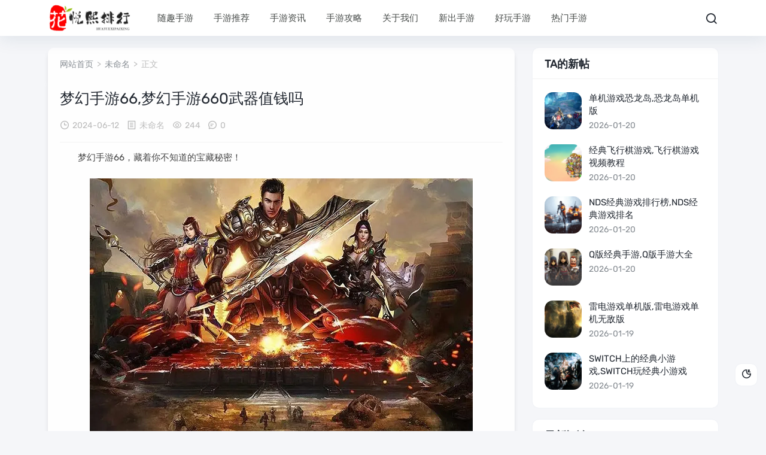

--- FILE ---
content_type: text/html; charset=utf-8
request_url: http://www.cappugame.com/youxigonglue/28789.html
body_size: 5282
content:
<!DOCTYPE html>
<html lang="zh-CN">
<head>
<meta charset="UTF-8">
<meta name="viewport" content="width=device-width,minimum-scale=1,maximum-scale=1,initial-scale=1,maximum-scale=1">
<title>梦幻手游66,梦幻手游660武器值钱吗 - 随趣科技</title>
<meta name="keywords" content="梦幻手游66" />
<meta name="description" content="梦幻手游66，藏着你不知道的宝藏秘密！作为一名手游发烧友，今天我要为大家揭开梦幻手游66的神秘面纱，带你探寻这款经典手游的背后故事。梦幻手游66，这个名字早已深入人心，但你是否想过，它究竟有何魅力，能在众多手游中脱颖而...,随趣科技" />
<link rel="prev" title="阴阳师手游,阴阳师手游助手官网" href="http://www.cappugame.com/news/30821.html"/>
<link rel="next" title="无双战姬手游,战姬无双首次十连" href="http://www.cappugame.com/news/30823.html"/>
<link rel="canonical" href="http://www.cappugame.com/news/30822.html"/>
<meta name="applicable-device" content="pc,mobile">
<meta name="generator" content="Z-BlogPHP 1.7.4 Themes: Yeelz.Com">
<link rel="stylesheet" href="http://www.cappugame.com/zb_users/theme/Jz52_tgre/style/style.css?v1.0.8">
<link rel="stylesheet" href="http://www.cappugame.com/zb_users/theme/Jz52_tgre/xtiper/xtiper.css">
<script src="http://www.cappugame.com/zb_users/theme/Jz52_tgre/xtiper/xtiper.min.js"></script>
<script src="http://www.cappugame.com/zb_system/script/jquery-2.2.4.min.js"></script>
<script src="http://www.cappugame.com/zb_system/script/zblogphp.js"></script>
<script src="http://www.cappugame.com/zb_system/script/c_html_js_add.php"></script>
<style>
#iddahe_com_style_div img{display:block;margin:20px auto;}
#iddahe_com_style_div p{text-indent:2em;}
#iddahe_com_style_div p{line-height:2em;}
</style>
</head>
<body>
<div class="main www_cappugame_com">
<div class="header www_cappugame_com" id="header">
  <div class="page-top www_cappugame_com">
    <div id="logo-text"> <a class="logo-text" href="http://www.cappugame.com/"><img src="http://www.cappugame.com/zb_users/upload/2024/06/202406171718609247722396.png" alt="随趣科技"><img src="http://www.cappugame.com/zb_users/upload/2024/06/202406171718609258584708.png" alt="随趣科技" class="nightlogoimg"></a> </div>
	<ul id="top-nav" class="menu">
	  <li class="navbar-item"><a href="http://www.cappugame.com/" title="">随趣手游</a></li><li class="navbar-item"><a href="http://www.cappugame.com/shouyou/tuijian.html" title="手游推荐">手游推荐</a></li><li class="navbar-item"><a href="http://www.cappugame.com/shouyou/zixun.html" title="手游资讯">手游资讯</a></li><li class="navbar-item"><a href="http://www.cappugame.com/shouyou/gonglue.html" title="手游攻略">手游攻略</a></li><li class="navbar-item"><a href="http://www.cappugame.com/?id=2" title="">关于我们</a></li><li class="navbar-item"><a href="http://www.cappugame.com/shouyou/xinchu.html" title="新出手游">新出手游</a></li><li class="navbar-item"><a href="http://www.cappugame.com/shouyou/haowan.html" title="好玩手游">好玩手游</a></li><li class="navbar-item"><a href="http://www.cappugame.com/shouyou/remen.html" title="热门手游">热门手游</a></li>    </ul>
    <div class="header_search www_cappugame_com">
	<button id="toggle-search" class="header-button"><i class="jzicon-jzsearch"></i></button>
	  <form name="search" method="post" id="search-form" action="http://www.cappugame.com/zb_system/cmd.php?act=search">
        <input name="q" autocomplete="off" placeholder="请输入搜索内容..." type="search" value="" required="required" title="站内搜索">
        <input type="submit" value="搜索" />
      </form>
    </div>
		<div class="con"> <i class="jzicon-jzmenu Navleft"></i></div>
	</div>
  <div class="bgDiv"></div>
  <div class="mobile-sidebar">
  <div class="mobile-sidebar-header">
     <div class="btn-group">
		<a href="javascript:void(0);" id="jzicon-close"><i class="jzicon-close Navleft"></i></a>
     </div>
  </div>
    <ul class="navbar-nav"></ul>
  </div>
</div><div class="main-single www_cappugame_com">
  <div class="single-content">
    <div class="box-middle">
      <div class="post-page post-sin">
	          <div class="place fadeinyp"><a title="首页" href="http://www.cappugame.com/">网站首页</a>&nbsp; &gt; &nbsp;<a href="http://www.cappugame.com/shouyou/%E6%9C%AA%E5%91%BD%E5%90%8D.html">未命名</a>&nbsp; &gt; &nbsp;正文 </div>
        <div class="post-single fadeinyp www_cappugame_com">
          <div class="post-title">
            <h1>梦幻手游66,梦幻手游660武器值钱吗</h1>
          </div>
          <div class="post-info">
            <div class="single-meta"> <span class="date"><i class=" jzicon-jzshijian"></i>2024-06-12</span> <span class="date"><i class="jzicon-jzwenben"></i><a href="http://www.cappugame.com/shouyou/%E6%9C%AA%E5%91%BD%E5%90%8D.html" rel="category tag">未命名</a></span> <span class="date"><i class="jzicon-jzyan"></i>244</span> <span class="data"><i class="jzicon-jzqipaoa"></i>0</span></div>
          </div>
          <div class="post-content www_cappugame_com"> <div id="iddahe_com_style_div"><p>梦幻手游66，藏着你不知道的宝藏秘密！</p><p style="text-align:center"><img alt="梦幻手游66,梦幻手游660武器值钱吗  第1张" onclick="xtip.photoApp('jzpic')" data-xphoto="jzpic"  src="http://www.cappugame.com/zb_users/plugin/ly_autoimage/img/16.png"></p>
<p>作为一名手游发烧友，今天我要为大家揭开梦幻手游66的神秘面纱，带你探寻这款经典手游的背后故事。梦幻手游66，这个名字早已深入人心，但你是否想过，它究竟有何魅力，能在众多手游中脱颖而出？</p>
<p>梦幻手游66的玩法丰富多样，无论是PVE还是PVP，都能让玩家体验到刺激与挑战。它巧妙地结合了角色扮演、策略经营和冒险探险等多种元素，让你在游戏中不仅能体验到战斗的快感，还能感受到经营建设的成就感。</p><p style="text-align:center"><img alt="梦幻手游66,梦幻手游660武器值钱吗  第2张" onclick="xtip.photoApp('jzpic')" data-xphoto="jzpic"  src="http://www.cappugame.com/zb_users/plugin/ly_autoimage/img/43.png"></p>
<p>梦幻手游66的画面细腻唯美，仿佛带领玩家进入了一个梦幻般的世界。游戏中的场景、角色和特效都经过精心打造，即使是放在今天，其画质也毫不逊色。</p>
<p>然而梦幻手游66最吸引人的地方还在于其深厚的背景故事和丰富的角色设定。游戏中，玩家将与各种角色展开冒险，他们或勇敢、或智慧、或可爱，每一个都有着自己独特的性格和经历。这些角色间的互动，让人感受到了游戏的温度，也使得游戏的世界观更加立体丰富。</p>
<p>值得一提的是，梦幻手游66的运营团队一直致力于游戏的更新与优化，他们不断倾听玩家的声音，推出新的内容和活动，让游戏始终保持新鲜感。这也是梦幻手游66能持续吸引玩家的关键所在。</p>
<p>梦幻手游66无疑是一款值得一试的经典手游。它凭借其独特的玩法、精美的画面和丰富的剧情，成为了手游界的佼佼者。如果你还没尝试过这款游戏，那么我强烈建议你尽快加入梦幻手游66的行列，相信它会给你带来一段难忘的冒险之旅。</p>
<p>梦幻手游66，神秘的面纱之下，藏着一个你未曾知晓的世界。勇敢踏上冒险之旅，揭开它的秘密，你会收获满满的惊喜和感动。快来加入我们，一起探寻梦幻手游66的魅力吧！</p>
</div> </div>
                    <div class="tags"> <a href="http://www.cappugame.com/tags/21697.html" target="_blank">梦幻手游66</a> </div>
                	    
	  		<div class="single-share">
            <div class="post-share"> <a title="分享"><i class="jzicon-jzfenxiang"></i></a>
              <div class="share-icons share-sns" data-title="梦幻手游66,梦幻手游660武器值钱吗" data-url="http://www.cappugame.com/news/30822.html"> 
			  <span class="share-icon share-wechat cl" data-type="wechat" title="分享到微信"><i class="jzicon-weixin"></i><span id="wechat-qrcode"></span></span> 
				<span class="share-icon share-sina-weibo cl" data-type="weibo" title="分享到微博"><i class="jzicon-weibo"></i></span>
				<span class="share-icon share-qq cl" data-type="qq" title="分享到QQ好友"><i class="jzicon-qq"></i></span> 
				</div>
            </div>
            <div class="post-like"> 
						<a href="javascript:;" onclick="Jz52_tgre_prise('30822')" class="Jz52_tgre_prise_id-30822 dotGood Jz52_tgre_prise" title="好文！一定要点赞！"><i class="jzicon-jzzan-h"></i><em class="emz">0</em><em>赞</em></a>												<a href="javascript:;" class="comiis_poster_a single_icon bill_icon" title="文章海报"><i class="jzicon-jzimg"></i></a>
			 
			</div>
			</div>
        </div>
        <div class="nextpro www_cappugame_com">
          <div class="prev">
            <article class="post-overlay">
              <div class="background-img" style="background-image:url(http://www.cappugame.com/zb_users/plugin/ly_autoimage/img/19.png)"> </div>
              <div class="post_text">
                  <span><i class="jzicon-angle-left"></i>上一篇</span>                     <h3 class="post__title typescale-1 nav-prev">阴阳师手游,阴阳师手游助手官网</h3>
                     
              </div>
              <a href="http://www.cappugame.com/news/30821.html" class="link-overlay"></a> 
			  </article>
          </div>
          <div class="next">
            <article class="post-overlay">
              <div class="background-img" style="background-image:url(http://www.cappugame.com/zb_users/plugin/ly_autoimage/img/20.png)"> </div>
              <div class="post_text">
                  <span>下一篇<i class="jzicon-angle-right"></i></span>                     <h3 class="post__title typescale-1 nav-next">无双战姬手游,战姬无双首次十连</h3>
                     
              </div>
              <a href="http://www.cappugame.com/news/30823.html" class="link-overlay"></a> 
			  </article>
          </div>
        </div>
				  <div class="related-list www_cappugame_com">
          <h3><i class="jzicon-jztuwen"></i> 相关文章</h3>
            <ul>
			            			</ul>	
	  </div>
				         </div>
    </div>

    <aside id="sidebar-right">
		<div class="widget" id="side-new-userarticle"><h3 class="function_t">TA的新帖</h3><ul><li class="widget-list-item"><div class="widget-post-list"> <a href="http://www.cappugame.com/news/39876.html" target="_blank" title="单机游戏恐龙岛,恐龙岛单机版"><img src="http://www.cappugame.com/zb_users/cache/thumbs/9fc4a21ac94c5fe1ee11113585bc4b9f-70-70-1.png" alt="单机游戏恐龙岛,恐龙岛单机版"></a> </div><div class="widget-post-list-item"><div class="list-body"><a class="list-title" href="http://www.cappugame.com/news/39876.html" target="_blank" title="单机游戏恐龙岛,恐龙岛单机版">单机游戏恐龙岛,恐龙岛单机版</a></div><div class="list-footer"><span>2026-01-20</span></div></div><div class="clear"></div></li><li class="widget-list-item"><div class="widget-post-list"> <a href="http://www.cappugame.com/news/39875.html" target="_blank" title="经典飞行棋游戏,飞行棋游戏视频教程"><img src="http://www.cappugame.com/zb_users/cache/thumbs/eb0cba156b6e9fe1ce984a136b901fcf-70-70-1.png" alt="经典飞行棋游戏,飞行棋游戏视频教程"></a> </div><div class="widget-post-list-item"><div class="list-body"><a class="list-title" href="http://www.cappugame.com/news/39875.html" target="_blank" title="经典飞行棋游戏,飞行棋游戏视频教程">经典飞行棋游戏,飞行棋游戏视频教程</a></div><div class="list-footer"><span>2026-01-20</span></div></div><div class="clear"></div></li><li class="widget-list-item"><div class="widget-post-list"> <a href="http://www.cappugame.com/news/39874.html" target="_blank" title="nds经典游戏排行榜,nds经典游戏排名"><img src="http://www.cappugame.com/zb_users/cache/thumbs/308b0271ddcd2f5d2236b8b68573df09-70-70-1.png" alt="nds经典游戏排行榜,nds经典游戏排名"></a> </div><div class="widget-post-list-item"><div class="list-body"><a class="list-title" href="http://www.cappugame.com/news/39874.html" target="_blank" title="nds经典游戏排行榜,nds经典游戏排名">nds经典游戏排行榜,nds经典游戏排名</a></div><div class="list-footer"><span>2026-01-20</span></div></div><div class="clear"></div></li><li class="widget-list-item"><div class="widget-post-list"> <a href="http://www.cappugame.com/news/39873.html" target="_blank" title="q版经典手游,q版手游大全"><img src="http://www.cappugame.com/zb_users/cache/thumbs/7b0013aea627a4ced9e9ae0031948c67-70-70-1.png" alt="q版经典手游,q版手游大全"></a> </div><div class="widget-post-list-item"><div class="list-body"><a class="list-title" href="http://www.cappugame.com/news/39873.html" target="_blank" title="q版经典手游,q版手游大全">q版经典手游,q版手游大全</a></div><div class="list-footer"><span>2026-01-20</span></div></div><div class="clear"></div></li><li class="widget-list-item"><div class="widget-post-list"> <a href="http://www.cappugame.com/news/39872.html" target="_blank" title="雷电游戏单机版,雷电游戏单机无敌版"><img src="http://www.cappugame.com/zb_users/cache/thumbs/8accb46a0f21366fb6c65ee84e03ef8d-70-70-1.png" alt="雷电游戏单机版,雷电游戏单机无敌版"></a> </div><div class="widget-post-list-item"><div class="list-body"><a class="list-title" href="http://www.cappugame.com/news/39872.html" target="_blank" title="雷电游戏单机版,雷电游戏单机无敌版">雷电游戏单机版,雷电游戏单机无敌版</a></div><div class="list-footer"><span>2026-01-19</span></div></div><div class="clear"></div></li><li class="widget-list-item"><div class="widget-post-list"> <a href="http://www.cappugame.com/news/39871.html" target="_blank" title="switch上的经典小游戏,switch玩经典小游戏"><img src="http://www.cappugame.com/zb_users/cache/thumbs/94f158adbf8f6a1a0ef48d317b45f560-70-70-1.png" alt="switch上的经典小游戏,switch玩经典小游戏"></a> </div><div class="widget-post-list-item"><div class="list-body"><a class="list-title" href="http://www.cappugame.com/news/39871.html" target="_blank" title="switch上的经典小游戏,switch玩经典小游戏">switch上的经典小游戏,switch玩经典小游戏</a></div><div class="list-footer"><span>2026-01-19</span></div></div><div class="clear"></div></li></ul></div>	
<div class="widget www_cappugame_com" id="side-new-comment-item">
<h3 class="function_t">最新评论</h3><ul></ul>
</div>	</aside>
  </div>
<script>
var billmE = new Array("","Jan","Feb","Mar","Apr","May","Jun","Jul","Aug","Spt","Oct","Nov","Dec"); 
var billhost = "http://www.cappugame.com/",billtxt1 = "热门好玩的手机游戏排行榜推荐",billtxt2 = "热门好玩的手机游戏排行榜推荐",billurl = "http://www.cappugame.com/news/30822.html",billtag = "未命名",billtitle = "梦幻手游66,梦幻手游660武器值钱吗",billcont = "梦幻手游66，藏着你不知道的宝藏秘密！ 作为一名手游发烧友，今天我要为大家揭开梦幻手游66的神秘面纱，带你探寻这款经典手游的背后...",billimg = "http://www.cappugame.com/zb_users/plugin/ly_autoimage/img/16.png",billlogo = "http://www.cappugame.com/zb_users/upload/2022/11/202211141668412512810063.png",billd = "12",billY = "2024",billm = billmE[parseInt("6")];
var hbtim = '<div class="img_time">'+billd+'<span>'+billm+'. '+billY+'</span></div>';</script>
<link href="http://www.cappugame.com/zb_users/theme/Jz52_tgre/bill/bill.css" media="all" rel="stylesheet" />
<script src="http://www.cappugame.com/zb_users/theme/Jz52_tgre/bill/html2canvas.min.js"></script>
<script src="http://www.cappugame.com/zb_users/theme/Jz52_tgre/bill/bill.js"></script>
<script src="http://www.cappugame.com/zb_users/theme/Jz52_tgre/bill/billgo.js"></script>
  <div id="footer">
  <p>Copyright 随趣科技网 Reserved.<a rel="nofollow" href="https://beian.miit.gov.cn/">津ICP备2021004315号-16</a></div> <a href="https://beian.miit.gov.cn/" rel="nofollow" target="_blank">津ICP备2021004315号-16</a></p></p>  </div>
</div>
</div>
<a href="javascript:void(0);" class="to-top" id="to-top"><i class="jzicon-jzzhiding"></i><em>返回顶部</em></a>
<a class="jznight" href="javascript:switchNightMode()" target="_self"><i class="jzicon-yejian-b"></i><em>暗黑模式</em></a><script src="http://www.cappugame.com/zb_users/theme/Jz52_tgre/script/custom.js"></script>
<script src="http://www.cappugame.com/zb_users/theme/Jz52_tgre/script/qrcode.min.js"></script>
<script src="http://www.cappugame.com/zb_users/theme/Jz52_tgre/script/sticky-left.js"></script><script src="http://www.cappugame.com/zb_users/theme/Jz52_tgre/script/sidebar-right.js"></script></body>
</html>

--- FILE ---
content_type: text/css
request_url: http://www.cappugame.com/zb_users/theme/Jz52_tgre/style/css/fonts.css
body_size: 1302
content:
@font-face {
  font-family: 'icomoon';
  src:  url('fonts/icomoon.eot?jcirv0');
  src:  url('fonts/icomoon.eot?jcirv0#iefix') format('embedded-opentype'),
    url('fonts/icomoon.ttf?jcirv0') format('truetype'),
    url('fonts/icomoon.woff?jcirv0') format('woff'),
    url('fonts/icomoon.svg?jcirv0#icomoon') format('svg');
  font-weight: normal;
  font-style: normal;
  font-display: block;
}

[class^="jzicon-"], [class*=" jzicon-"] {
  /* use !important to prevent issues with browser extensions that change fonts */
  font-family: 'icomoon' !important;
  speak: never;
  font-style: normal;
  font-weight: normal;
  font-variant: normal;
  text-transform: none;
  line-height: 1;

  /* Better Font Rendering =========== */
  -webkit-font-smoothing: antialiased;
  -moz-osx-font-smoothing: grayscale;
}

.jzicon-facebook:before {
  content: "\e60b";
}
.jzicon-douyin:before {
  content: "\e60e";
}
.jzicon-kuaishou:before {
  content: "\e692";
}
.jzicon-arrow-down:before {
  content: "\e72b";
}
.jzicon-arrow-right:before {
  content: "\e736";
}
.jzicon-double-quotes:before {
  content: "\e739";
}
.jzicon-close:before {
  content: "\e741";
}
.jzicon-instagram:before {
  content: "\e768";
}
.jzicon-twitter:before {
  content: "\e8d1";
}
.jzicon-re:before {
  content: "\e900";
}
.jzicon-zanshang:before {
  content: "\e901";
}
.jzicon-qzone:before {
  content: "\e902";
}
.jzicon-vplay:before {
  content: "\e903";
}
.jzicon-jzadmin:before {
  content: "\e904";
}
.jzicon-jzbiaoqing:before {
  content: "\e905";
}
.jzicon-jzbodong:before {
  content: "\e906";
}
.jzicon-jzcamera:before {
  content: "\e907";
}
.jzicon-jzchuangzuo:before {
  content: "\e908";
}
.jzicon-jzdingwei:before {
  content: "\e909";
}
.jzicon-jzemail:before {
  content: "\e90a";
}
.jzicon-jzfeiji:before {
  content: "\e90b";
}
.jzicon-jz-fenlei:before {
  content: "\e90c";
}
.jzicon-jzfenxiang:before {
  content: "\e90d";
}
.jzicon-jzgengduo:before {
  content: "\e90e";
}
.jzicon-jzguangdie:before {
  content: "\e90f";
}
.jzicon-jzguidang:before {
  content: "\e910";
}
.jzicon-jzguizi:before {
  content: "\e911";
}
.jzicon-jzhome:before {
  content: "\e912";
}
.jzicon-jzhongbao:before {
  content: "\e913";
}
.jzicon-jzhuangguan:before {
  content: "\e914";
}
.jzicon-jzimg:before {
  content: "\e915";
}
.jzicon-jzlaba:before {
  content: "\e916";
}
.jzicon-jzmenu:before {
  content: "\e917";
}
.jzicon-jzqipaoa:before {
  content: "\e918";
}
.jzicon-jzqipaob:before {
  content: "\e919";
}
.jzicon-jzqipaoc:before {
  content: "\e91a";
}
.jzicon-jzqipaod:before {
  content: "\e91b";
}
.jzicon-jzqr:before {
  content: "\e91c";
}
.jzicon-jzrmb-b:before {
  content: "\e91d";
}
.jzicon-jzrmb-h:before {
  content: "\e91e";
}
.jzicon-jzsearch:before {
  content: "\e91f";
}
.jzicon-jzshaixuan:before {
  content: "\e920";
}
.jzicon-jzshichang:before {
  content: "\e921";
}
.jzicon-jzshijian:before {
  content: "\e922";
}
.jzicon-jzshop:before {
  content: "\e923";
}
.jzicon-jzsystem:before {
  content: "\e924";
}
.jzicon-jztag:before {
  content: "\e925";
}
.jzicon-jztuwen:before {
  content: "\e926";
}
.jzicon-jztxt:before {
  content: "\e927";
}
.jzicon-jzuser:before {
  content: "\e928";
}
.jzicon-jzvideo:before {
  content: "\e929";
}
.jzicon-jzwenben:before {
  content: "\e92a";
}
.jzicon-jzxiazai:before {
  content: "\e92b";
}
.jzicon-jzxin-b:before {
  content: "\e92c";
}
.jzicon-jzxingxing-b:before {
  content: "\e92d";
}
.jzicon-jzxingxing-h:before {
  content: "\e92e";
}
.jzicon-jzxin-h:before {
  content: "\e92f";
}
.jzicon-jzyan:before {
  content: "\e930";
}
.jzicon-jzyouqing:before {
  content: "\e931";
}
.jzicon-jzzan-b:before {
  content: "\e932";
}
.jzicon-jzzan-h:before {
  content: "\e933";
}
.jzicon-jzzhiding:before {
  content: "\e934";
}
.jzicon-jzzuanshi:before {
  content: "\e935";
}
.jzicon-yejian-b:before {
  content: "\e936";
}
.jzicon-yejian-h:before {
  content: "\e937";
}
.jzicon-logo:before {
  content: "\e938";
}
.jzicon-add:before {
  content: "\e939";
}
.jzicon-alipay:before {
  content: "\e93a";
}
.jzicon-angle-left:before {
  content: "\e93b";
}
.jzicon-angle-right:before {
  content: "\e93c";
}
.jzicon-angle-up:before {
  content: "\e93d";
}
.jzicon-bilibili:before {
  content: "\e93e";
}
.jzicon-chajian:before {
  content: "\e93f";
}
.jzicon-sepan:before {
  content: "\e940";
}
.jzicon-yifu:before {
  content: "\e941";
}
.jzicon-chuangkou:before {
  content: "\e942";
}
.jzicon-fuzhi:before {
  content: "\e943";
}
.jzicon-shuaxin:before {
  content: "\e944";
}
.jzicon-yjt:before {
  content: "\e945";
}
.jzicon-zjt:before {
  content: "\e946";
}
.jzicon-guanji:before {
  content: "\e947";
}
.jzicon-tuichu:before {
  content: "\e948";
}
.jzicon-guanbi:before {
  content: "\e949";
}
.jzicon-telegram:before {
  content: "\e94a";
}
.jzicon-re-b:before {
  content: "\e94b";
}
.jzicon-paixu:before {
  content: "\e94c";
}
.jzicon-paixu-j:before {
  content: "\e94d";
}
.jzicon-github:before {
  content: "\e98c";
}
.jzicon-momo:before {
  content: "\e99a";
}
.jzicon-pinterest:before {
  content: "\e9f7";
}
.jzicon-qq:before {
  content: "\ea02";
}
.jzicon-rss:before {
  content: "\ea19";
}
.jzicon-weibo:before {
  content: "\ea71";
}
.jzicon-weixin:before {
  content: "\ea72";
}
.jzicon-weixinzhifu:before {
  content: "\ea73";
}
.jzicon-zhihu:before {
  content: "\ea7b";
}
.jzicon-home-5-fill:before {
  content: "\e94e";
}
.jzicon-windows-fill:before {
  content: "\e94f";
}
.jzicon-google-play-fill:before {
  content: "\e950";
}
.jzicon-apple-fill:before {
  content: "\e951";
}
.jzicon-app-store-fill:before {
  content: "\e952";
}
.jzicon-android-fill:before {
  content: "\e953";
}


--- FILE ---
content_type: text/css
request_url: http://www.cappugame.com/zb_users/theme/Jz52_tgre/style/css/mlbox.css
body_size: 1137
content:
@font-face {
  font-family: 'fontmlbox';
  src: url('fonts/fontmlbox.eot?jiusyc');
  src: url('fonts/fontmlbox.eot?jiusyc#iefix') format('embedded-opentype'), url('fonts/fontmlbox.ttf?jiusyc') format('truetype'), url('fonts/fontmlbox.woff?jiusyc') format('woff'), url('fonts/fontmlbox.svg?jiusyc#fontmlbox') format('svg');
  font-weight: normal;
  font-style: normal;
  font-display: block;
}
[class^="mlbox-"], [class*=" mlbox-"] {
  /* use !important to prevent issues with browser extensions that change fonts */
  font-family: 'fontmlbox' !important;
  speak: never;
  font-style: normal;
  font-weight: normal;
  font-variant: normal;
  text-transform: none;
  line-height: 1;
  /* Better Font Rendering =========== */
  -webkit-font-smoothing: antialiased;
  -moz-osx-font-smoothing: grayscale;
}
.selected .mlbox-safari:before, .mlbox-safari-b:before {
  content: "\e944";
}
.selected .mlbox-update:before, .mlbox-update-b:before {
  content: "\e946";
}
.selected .mlbox-application:before, .mlbox-application-b:before {
  content: "\e900";
}
.selected .mlbox-avatar:before, .mlbox-avatar-b:before {
  content: "\e901";
}
.selected .mlbox-book:before, .mlbox-book-b:before {
  content: "\e902";
}
.selected .mlbox-box:before, .mlbox-box-b:before {
  content: "\e903";
}
.selected .mlbox-broadcast:before, .mlbox-broadcast-b:before {
  content: "\e904";
}
.selected .mlbox-city:before, .mlbox-city-b:before {
  content: "\e905";
}
.selected .mlbox-comment:before, .mlbox-comment-b:before {
  content: "\e906";
}
.selected .mlbox-consume:before, .mlbox-consume-b:before {
  content: "\e907";
}
.selected .mlbox-edit:before, .mlbox-edit-b:before {
  content: "\e908";
}
.selected .mlbox-good:before, .mlbox-good-b:before {
  content: "\e909";
}
.selected .mlbox-home:before, .mlbox-home-b:before {
  content: "\e90a";
}
.selected .mlbox-install:before, .mlbox-install-b:before {
  content: "\e90b";
}
.selected .mlbox-laptop:before, .mlbox-laptop-b:before {
  content: "\e90c";
}
.selected .mlbox-local:before, .mlbox-local-b:before {
  content: "\e90d";
}
.selected .mlbox-mail:before, .mlbox-mail-b:before {
  content: "\e90e";
}
.selected .mlbox-map:before, .mlbox-map-b:before {
  content: "\e90f";
}
.selected .mlbox-message:before, .mlbox-message-b:before {
  content: "\e910";
}
.selected .mlbox-movie:before, .mlbox-movie-b:before {
  content: "\e911";
}
.selected .mlbox-open:before, .mlbox-open-b:before {
  content: "\e912";
}
.selected .mlbox-pic:before, .mlbox-pic-b:before {
  content: "\e913";
}
.selected .mlbox-planet:before, .mlbox-planet-b:before {
  content: "\e914";
}
.selected .mlbox-platte:before, .mlbox-platte-b:before {
  content: "\e915";
}
.selected .mlbox-play:before, .mlbox-play-b:before {
  content: "\e916";
}
.selected .mlbox-poker:before, .mlbox-poker-b:before {
  content: "\e917";
}
.selected .mlbox-rocket:before, .mlbox-rocket-b:before {
  content: "\e918";
}
.selected .mlbox-search:before, .mlbox-search-b:before {
  content: "\e919";
}
.selected .mlbox-setting:before, .mlbox-setting-b:before {
  content: "\e91a";
}
.selected .mlbox-sleep:before, .mlbox-sleep-b:before {
  content: "\e91b";
}
.selected .mlbox-switch:before, .mlbox-switch-b:before {
  content: "\e91c";
}
.selected .mlbox-time:before, .mlbox-time-b:before {
  content: "\e91d";
}
.selected .mlbox-video:before, .mlbox-video-b:before {
  content: "\e91e";
}
.selected .mlbox-voice:before, .mlbox-voice-b:before {
  content: "\e91f";
}
.selected .mlbox-waterfalls:before, .mlbox-waterfalls-b:before {
  content: "\e920";
}
.selected .mlbox-workbench:before, .mlbox-workbench-b:before {
  content: "\e921";
}
.mlbox-safari:before {
  content: "\e945";
}
.mlbox-update:before {
  content: "\e947";
}
.mlbox-application:before {
  content: "\e922";
}
.mlbox-avatar:before {
  content: "\e923";
}
.mlbox-book:before {
  content: "\e924";
}
.mlbox-box:before {
  content: "\e925";
}
.mlbox-broadcast:before {
  content: "\e926";
}
.mlbox-city:before {
  content: "\e927";
}
.mlbox-comment:before {
  content: "\e928";
}
.mlbox-consume:before {
  content: "\e929";
}
.mlbox-edit:before {
  content: "\e92a";
}
.mlbox-good:before {
  content: "\e92b";
}
.mlbox-home:before {
  content: "\e92c";
}
.mlbox-install:before {
  content: "\e92d";
}
.mlbox-laptop:before {
  content: "\e92e";
}
.mlbox-local:before {
  content: "\e92f";
}
.mlbox-mail:before {
  content: "\e930";
}
.mlbox-map:before {
  content: "\e931";
}
.mlbox-message:before {
  content: "\e932";
}
.mlbox-movie:before {
  content: "\e933";
}
.mlbox-open:before {
  content: "\e934";
}
.mlbox-pic:before {
  content: "\e935";
}
.mlbox-planet:before {
  content: "\e936";
}
.mlbox-platte:before {
  content: "\e937";
}
.mlbox-play:before {
  content: "\e938";
}
.mlbox-poker:before {
  content: "\e939";
}
.mlbox-rocket:before {
  content: "\e93a";
}
.mlbox-search:before {
  content: "\e93b";
}
.mlbox-setting:before {
  content: "\e93c";
}
.mlbox-sleep:before {
  content: "\e93d";
}
.mlbox-switch:before {
  content: "\e93e";
}
.mlbox-time:before {
  content: "\e93f";
}
.mlbox-video:before {
  content: "\e940";
}
.mlbox-voice:before {
  content: "\e941";
}
.mlbox-waterfalls:before {
  content: "\e942";
}
.mlbox-workbench:before {
  content: "\e943";
}

--- FILE ---
content_type: text/css
request_url: http://www.cappugame.com/zb_users/theme/Jz52_tgre/bill/bill.css
body_size: 1616
content:
.comiis_poster_box {
  position: fixed;
  left: 0;
  bottom: 0;
  width: 100%;
  height: 100%;
  z-index: 999;
  -webkit-backdrop-filter: blur(10px);
  backdrop-filter: blur(10px);
  background: rgba(120, 129, 147, .5);
  color: #fff;
  transition: all .4s ease;
  -webkit-transition: all .4s ease;
  opacity: 0
}
.comiis_poster_box img {
  display: initial;
}
.comiis_poster_box_show {
  opacity: 1
}
.comiis_poster_okimg, .comiis_poster_imgshow {
  height: calc(100% - 55px);
  text-align: center
}
.comiis_poster_okimg img {
  width: 420px;
  max-width: calc(100% - 40px);
  max-height: calc(100% - 30px);
  margin: 25px 20px 10px;
  border-radius: 6px;
  opacity: 1;
}
.comiis_poster_oktit {
  padding: 0 10px;
  height: 30px;
  line-height: 30px;
  font-size: 14px;
  text-align: center;
  overflow: hidden
}
.comiis_poster_okclose {
  position: absolute;
  width: 100%;
  left: 0;
  bottom: 0;
  height: 60px;
  text-align: center;
  overflow: hidden
}
.comiis_poster_okclose a {
  display: block;
  height: 60px;
  line-height: 40px;
  overflow: hidden
}
.comiis_poster_okclose a img {
  width: 40px;
  height: 40px
}
.loading_color {
  width: 200px;
  height: 80px;
  margin: 0 auto
}
.loading_color span {
  display: inline-block;
  width: 3px;
  height: 30px;
  animation-name: scale;
  -webkit-animation-name: scale;
  -moz-animation-name: scale;
  -ms-animation-name: scale;
  -o-animation-name: scale;
  animation-duration: 1.2s;
  -webkit-animation-duration: 1.2s;
  -moz-animation-duration: 1.2s;
  -ms-animation-duration: 1.2s;
  -o-animation-duration: 1.2s;
  animation-iteration-count: infinite;
  -webkit-animation-iteration-count: infinite;
  -moz-animation-iteration-count: infinite;
  -ms-animation-iteration-count: infinite;
  -o-animation-iteration-count: infinite
}
.loading_color span.loading_color1 {
  background: #2ecc71
}
.loading_color span.loading_color2 {
  background: #3498db
}
.loading_color span.loading_color3 {
  background: #9b59b6
}
.loading_color span.loading_color4 {
  background: #e67e22
}
.loading_color span.loading_color5 {
  background: #c0392b
}
.loading_color span.loading_color6 {
  background: #e74c3c
}
.loading_color span.loading_color7 {
  background: #e74c8c
}
.loading_color1 {
  animation-delay: -1s;
  -webkit-animation-delay: -1s;
  -moz-animation-delay: -1s;
  -ms-animation-delay: -1s;
  -o-animation-delay: -1s
}
.loading_color2 {
  animation-delay: -0.9s;
  -webkit-animation-delay: -0.9s;
  -moz-animation-delay: -0.9s;
  -ms-animation-delay: -0.9s;
  -o-animation-delay: -0.9s
}
.loading_color3 {
  animation-delay: -0.8s;
  -webkit-animation-delay: -0.8s;
  -moz-animation-delay: -0.8s;
  -ms-animation-delay: -0.8s;
  -o-animation-delay: -0.8s
}
.loading_color4 {
  animation-delay: -0.7s;
  -webkit-animation-delay: -0.7s;
  -moz-animation-delay: -0.7s;
  -ms-animation-delay: -0.7s;
  -o-animation-delay: -0.7s
}
.loading_color5 {
  animation-delay: -0.6s;
  -webkit-animation-delay: -0.6s;
  -moz-animation-delay: -0.6s;
  -ms-animation-delay: -0.6s;
  -o-animation-delay: -0.6s
}
.loading_color6 {
  animation-delay: -0.5s;
  -webkit-animation-delay: -0.5s;
  -moz-animation-delay: -0.5s;
  -ms-animation-delay: -0.5s;
  -o-animation-delay: -0.5s
}
.loading_color7 {
  animation-delay: -0.4s;
  -webkit-animation-delay: -0.4s;
  -moz-animation-delay: -0.4s;
  -ms-animation-delay: -0.4s;
  -o-animation-delay: -0.4s
}
@-webkit-keyframes scale {
  0%, 40%, 100% {
    -moz-transform: scaleY(0.2);
    -ms-transform: scaleY(0.2);
    -o-transform: scaleY(0.2);
    -webkit-transform: scaleY(0.2);
    transform: scaleY(0.2)
  }
  20%, 60% {
    -moz-transform: scaleY(1);
    -ms-transform: scaleY(1);
    -o-transform: scaleY(1);
    -webkit-transform: scaleY(1);
    transform: scaleY(1)
  }
}
@-moz-keyframes scale {
  0%, 40%, 100% {
    -moz-transform: scaleY(0.2);
    -ms-transform: scaleY(0.2);
    -o-transform: scaleY(0.2);
    -webkit-transform: scaleY(0.2);
    transform: scaleY(0.2)
  }
  20%, 60% {
    -moz-transform: scaleY(1);
    -ms-transform: scaleY(1);
    -o-transform: scaleY(1);
    -webkit-transform: scaleY(1);
    transform: scaleY(1)
  }
}
@-ms-keyframes scale {
  0%, 40%, 100% {
    -moz-transform: scaleY(0.2);
    -ms-transform: scaleY(0.2);
    -o-transform: scaleY(0.2);
    -webkit-transform: scaleY(0.2);
    transform: scaleY(0.2)
  }
  20%, 60% {
    -moz-transform: scaleY(1);
    -ms-transform: scaleY(1);
    -o-transform: scaleY(1);
    -webkit-transform: scaleY(1);
    transform: scaleY(1)
  }
}
@keyframes scale {
  0%, 40%, 100% {
    -moz-transform: scaleY(0.2);
    -ms-transform: scaleY(0.2);
    -o-transform: scaleY(0.2);
    -webkit-transform: scaleY(0.2);
    transform: scaleY(0.2)
  }
  20%, 60% {
    -moz-transform: scaleY(1);
    -ms-transform: scaleY(1);
    -o-transform: scaleY(1);
    -webkit-transform: scaleY(1);
    transform: scaleY(1)
  }
}
.comiis_poster_box_img {
  position: fixed;
  top: -2999px;
  width: 640px;
  overflow: hidden;
  background: #fff
}
.comiis_poster_img {
  width: 100%;
  max-height: 420px;
  overflow: hidden;
  position: relative;
}
.comiis_poster_img img {
  width: 100%;
  height: auto;
}
.comiis_poster_img .img_time {
  position: absolute;
  left: 38px;
  top: 60px;
  line-height: 40px;
  font-size: 90px;
  text-align: center;
  font-weight: bold;
  color: #fff;
  text-shadow: 1px 0px 4px rgba(0, 0, 0, 0.6)
}
.comiis_poster_img .img_time span {
  display: block;
  margin-top: 30px;
  font-weight: 500;
  font-size: 30px
}
.comiis_poster_tag {
  color: #fff;
  background-color: #000;
  padding: 4px 25px 7px;
  font-size: 22px;
  font-weight: 400;
  line-height: 1.5;
  position: relative;
}
.comiis_poster_tag:before {
  content: ' ';
  position: absolute;
  width: 0;
  height: 0;
  left: 0px;
  top: 34px;
  border: 8px solid;
  border-color: #000 transparent transparent #000;
}
.comiis_poster_tita {
  padding: 42px 48px 10px;
  letter-spacing: 1px;
}
.comiis_poster_tita h3 {
  padding: 30px 0 0;
  max-height: 82px;
  line-height: 42px;
  font-size: 32px;
  font-weight: bold;
  color: #222!important;
  overflow: hidden;
}
.comiis_poster_txta {
  padding: 0 48px;
  margin: 20px 0 30px;
  height: 68px;
  line-height: 1.5;
  font-size: 23px;
  font-weight: 400;
  color: #585c5f;
  overflow: hidden;
  position: relative;
  letter-spacing: 1px;
}
.comiis_poster_foot {
  padding: 13px 48px 48px;
  box-sizing: initial;
  overflow: hidden;
}
.comiis_poster_foot #billqr {
  display: block;
  float: right;
}
.comiis_poster_foot .kmzw {
  display: block;
  height: 50px;
  margin: 10px 0 5px 0;
}
.comiis_poster_foot .kmzw img {
	max-height:100%
}
.comiis_poster_foot .kmzwtip {
  font-size: 20px;
  color: #595d60!important;
  letter-spacing: 1px;
  padding-top: 8px;
}
.comiis_poster_foot .kmpower {
  font-size: 16px;
  color: #babac8!important;
  padding-top: 60px;
  position: relative;
}
.comiis_poster_foot .kmpower:before {
  content: '';
  position: absolute;
  background-color: #000;
  width: 28px;
  height: 2px;
  top: 40px;
}
.comiis_poster_foot .kmewm {
  float: right;
  width: 100px;
  height: 100px
}
.comiis_poster_foot #billqr img {
  float: right;
  width: 120px;
  height: 120px
}
#comiis_poster_box * {
  -moz-box-sizing: content-box;
  box-sizing: content-box;
}

--- FILE ---
content_type: application/javascript
request_url: http://www.cappugame.com/zb_users/theme/Jz52_tgre/xtiper/xtiper.min.js
body_size: 10707
content:
/*
 * author: ovsexia
 * version: 2.6.4
 * name: Xtiper
 * describe: 弹层弹窗解决方案
 */
;!function(window,undefined){var Xclass=function(config){var that=this;that.loseblur();that.ifmob=/Android|webOS|iPhone|iPod|BlackBerry/i.test(navigator.userAgent);var rand=Math.random().toString().split('.')[1];var mainid='xtiper_'+rand;that.mainid=mainid;config=that.namefix(config);that.c=config;var xcstr='';if(typeof(config.reset)!="undefined"&&config.reset!==null&&config.reset===false){for(var key in config){if(config[key]!=null){xcstr+=config[key].toString();}}that.xcstr=that.xcstrRep(xcstr);}else{that.xcstr=xcstr;}if(config.model=='close'){that.close(config.closeid);return false;}if(config.model=='closeAll'){that.closeAll();return false;}that.creat();};Xclass.pt=Xclass.prototype;Xclass.pt.loseblur=function(){var button=document.getElementsByTagName('button');if(button.length>0){for(var i=0;i<button.length;i++){button[i].blur();}}var input=document.getElementsByTagName('input');if(input.length>0){for(var i=0;i<input.length;i++){input_type=input[i].getAttribute('type');if(input_type&&(input_type=='button'||input_type=='submit')){input[i].blur();}}}};Xclass.pt.creat=function(){var that=this;var c=that.c;var html=that.html();if(!html){return false;}var body=document.body;var div=document.createElement('div');div.setAttribute('id',that.mainid);div.setAttribute('class','xtiper');div.innerHTML=html;body.appendChild(div);var xtipdiv=document.getElementById(that.mainid);that.xtipdiv=xtipdiv;that.attr();that.on();that.after();};Xclass.pt.namefix=function(c){if(c.pos){c.pos=c.pos.toLowerCase();if(c.pos=='t'){c.pos='top';}else if(c.pos=='b'){c.pos='bottom';}else if(c.pos=='l'){c.pos='left';}else if(c.pos=='r'){c.pos='right';}else if(c.pos=='m'){c.pos='middle';}}if(c.type){c.type=c.type.toLowerCase();if(c.type=='r'){c.type='ready';}else if(c.type=='n'){c.type='noready';}else if(c.type=='notready'){c.type='noready';}else if(c.type=='u'){c.type='url';}else if(c.type=='h'){c.type='html';}else if(c.type=='p'){c.type='photo';}else if(c.type=='w'){c.type='white';}else if(c.type=='b'){c.type='black';}else if(c.type=='a'){c.type='alert';}else if(c.type=='c'){c.type='confirm';}}c.iconColor='';if(c.icon){if(typeof(c.icon)=='object'){c.iconColor=c.icon[1];c.icon=c.icon[0];}c.icon=c.icon.toLowerCase();c.iconFlag=true;if(c.icon=='s'){c.icon='success';}else if(c.icon=='e'){c.icon='error';}else if(c.icon=='w'){c.icon='warning';}else if(c.icon=='a'){c.icon='ask';}else if(c.icon=='h'){c.icon='hello';}if(c.icon!=='success'&&c.icon!=='error'&&c.icon!=='warning'&&c.icon!=='ask'&&c.icon!=='hello'){c.iconFlag=false;}}if(c.align){c.align=c.align.toLowerCase();if(c.align=='l'){c.align='left';}else if(c.align=='c'){c.align='center';}else if(c.align=='r'){c.align='right';}}return c;};Xclass.pt.html=function(){var that=this;var c=that.c;var xtipdiv=that.xtipdiv;var html='';if(c.model=='msg'){html+='<p>';if(c.icon){html+=c.iconFlag===true?'<i class="xtiper_icon xtiper_icon_'+c.icon+' xtiper_icon_min"></i>':'<img class="xtiper_icon xtiper_icon_min" src="'+c.icon+'" />';}html+=c.tip+'</p>';}else if(c.model=='danmu'){var danmuli=document.getElementsByClassName('xtiper_danmu');if(danmuli.length>300||document.hidden){return false;}html+='<p>';if(c.icon){html+=c.iconFlag===true?'<i class="xtiper_icon xtiper_icon_'+c.icon+' xtiper_icon_min"></i>':'<img class="xtiper_icon xtiper_icon_min" src="'+c.icon+'" />';}html+=c.tip+'</p>';}else if(c.model=='tips'){that.newelement=document.getElementById(c.element)||c.element;if(c.bgcolor){html+='<p style="background-color:'+c.bgcolor+';'+(c.color?' color:'+c.color+';"':'')+'">'+c.tip+'</p>';}else{html+='<p>'+c.tip+'</p>';}html+='<em style="background-color:'+c.bgcolor+';"></em>';if(c.closeBtn===true){html+='<div class="xtiper_close xtiper_close_notit xtiper_close_notitmin"></div>';}}else if(c.model=='win'){if(c.type=='alert'){c.btn=c.btn!=null?c.btn:['确定'];c.btn1=1==2?null:function(){return false;};c.btn2=null;c.btn3=null;c.btn4=null;}else if(c.type=='confirm'){c.btn=c.btn!=null?c.btn:['确定','取消'];c.btn1=c.btn1!=null?c.btn1:function(){return false;};c.btn2=c.btn2!=null?c.btn2:null;c.btn3=c.btn3!=null?c.btn3:null;c.btn4=c.btn4!=null?c.btn4:null;}xtiper_con_icon=c.icon?' xtiper_con_icon':'';var btnclass=new Array();btnclass[0]=c.btn1!=null?' class="xactive"':'';btnclass[1]=c.btn2!=null?' class="xactive"':'';btnclass[2]=c.btn3!=null?' class="xactive"':'';btnclass[3]=c.btn4!=null?' class="xactive"':'';var btnfun=new Array();btnfun[0]=c.btn1?c.btn1:null;btnfun[1]=c.btn2?c.btn2:null;btnfun[2]=c.btn3?c.btn3:null;btnfun[3]=c.btn4?c.btn4:null;that.btnfun=btnfun;if(c.maxWidth){c.width=that.maxSize(c.width,c.maxWidth);}if(c.shade===true){html+='<div class="xtiper_bg"></div>';}html+='<div class="xtiper_main"'+(c.width?'style="width:'+c.width+';"':'')+'>';html+='<div class="xtiper_tit"><p>'+c.title+'</p><div class="xtiper_minmax">';if(c.min===true){html+='<div class="xtiper_min"></div>';}html+='<div class="xtiper_close"></div>';html+='</div></div>';var iconer=that.iconer();html+='<div class="xtiper_pad"><div class="xtiper_pr"><div class="xtiper_tip">'+iconer+'<div class="xtiper_con'+xtiper_con_icon+'"><div class="xtiper_conin">'+c.tip;if(c.type=='alert'&&c.times>0){c.times++;html+='(<span class="xtiper_times">'+c.times+'</span>)';}html+='</div></div></div></div></div>';html+='<div class="xtiper_btn'+(c.icon&&c.iconFlag===true?' xtiper_btn_'+c.icon:'')+' xtiper_btn'+c.btn.length+'"><ul>';for(var i=0;i<4;i++){if(c.btn[i]){html+='<li'+btnclass[i]+'><button'+(btnclass[i]&&c.iconColor&&c.type=='confirm'?' style="background-color:'+c.iconColor+'"':'')+'>'+c.btn[i]+'</button></li>';}}html+='</ul><div class="xtiper_btnbor"'+(c.iconColor?' style="background-color:'+c.iconColor+'"':'')+'></div></div></div>';}else if(c.model=='open'){ifxoff=that.findxoff();if(ifxoff===true){return false;}if(c.maxWidth){c.width=that.maxSize(c.width,c.maxWidth);}if(c.maxHeight){c.height=that.maxSize(c.height,c.maxHeight);}if(c.width=='100%'&&c.height=='100%'){c.max=false;}var width=that.getsize(c.width);var height=that.getsize(c.height)||['',''];if(height[1]=='%'){var bheight=window.innerHeight*height[0]/100;height[0]=Math.round(bheight);height[1]='px';}var height_css='';if(c.title){height_css=' xtit';}else{if(c.move===true){height_css=' xmin';}}var newcontent;var xtiper_over='';if(c.over===false){xtiper_over=' xtiper_over';}if(c.type=='ready'||c.type=='noready'){var fir=c.content.substr(0,1),element,content,reg;if(fir=='#'){element=document.getElementById(c.content.substr(1,c.content.length));}else if(fir=='.'){element=document.getElementsByClassName(c.content.substr(1,c.content.length))[0];}else{return false;}if(!element){return false;}if(c.type=='ready'){content=element.outerHTML;regid=/\#([A-z0-9_-]*)/;content_id=(c.content).match(regid);if(content_id&&content_id[1]){reg=new RegExp('\\s+(id\\\=["\']'+'asd'+'["\'])','g');content=content.replace(reg,'');}}else{content=element.innerHTML;reg=/\<\!\-{2}[\s\n]*([\S\s]*)[\s\n]*\-{2}\>/;var match=content.match(reg);if(!match||!match[1]){return false;}content=match[1];}newcontent='<div class="xtiper_content'+xtiper_over+''+height_css+'"'+(c.bgcolor?' style="background-color:'+c.bgcolor+'"':'')+'>'+content+'</div>';}else if(c.type=='url'){var scrolling='auto';if(c.over===false){var scrolling='no';}newcontent='<div class="xtiper_content'+height_css+' xtiper_over"'+(c.bgcolor?' style="background-color:'+c.bgcolor+'"':'')+'><div class="zw"></div><iframe parentid="'+that.mainid+'" scrolling="'+scrolling+'" allowtransparency="true" frameborder="0" src="'+c.content+'" style="width:100%; height:100%;"></iframe></div>';}else if(c.type=='html'){newcontent='<div class="xtiper_content'+xtiper_over+''+height_css+'"'+(c.bgcolor?' style="background-color:'+c.bgcolor+'"':'')+'>'+c.content+'</div>';}else if(c.type=='photo'){var img=document.getElementsByTagName('img');if(img.length==0){return false;}var photo=new Array();for(var i=0;i<img.length;i++){if(that.dataset(img[i],'xphoto')==c.content){photo.push(img[i]);}}if(!photo||photo.length==0){return false;}var li='<div class="xtiper_photo_num'+(c.iftitle===true?' xon':'')+'"'+(c.color?'style="color:'+c.color+';"':'')+'><span class="xtiper_words"></span><span class="xtiper_nummax'+(c.iforder===true?' xon':'')+'"><span class="xtiper_num">'+c.index+'</span> / '+photo.length+'</span></div>';if(photo.length>1){li+='<div class="xtiper_photo_btn xtiper_photo_prev"></div><div class="xtiper_photo_btn xtiper_photo_next"></div>';}li+='<div class="xtiper_photo_ul"><ul>';var xhref,xsrc;var xindex=c.index-1;for(var i=0;i<photo.length;i++){xhref=that.dataset(photo[i],'xhref')?that.dataset(photo[i],'xhref'):'';xsrc=that.dataset(photo[i],'xsrc')?that.dataset(photo[i],'xsrc'):photo[i].src;li+='<li class="xtiper_photo_li'+(i==xindex?' xon':'')+(that.ifmob===true?' xapp':'')+'" data-xtitle="'+photo[i].title+'"><p style="background-image:url(\''+xsrc+'\');">'+(xhref?'<a href="'+xhref+'" target="_blank">':'')+'<img src="'+xsrc+'">'+(xhref?'</a>':'')+(i==xindex&&that.ifmob===true?'<span class="xtiper_icon xtiper_icon_load xtiper_photo_load"></span>':'')+'</p></li>';}li+='</ul></div>';newcontent='<div class="xtiper_content'+xtiper_over+''+height_css+'"'+(c.bgcolor?' style="background-color:'+c.bgcolor+'"':'')+'>'+li+'</div>';}if(c.shade===true){html+='<div class="xtiper_bg"></div>';}if(c.app===true){html+='<div class="xtiper_sheet'+(that.ifmob===true&&c.type=='photo'?' xapp':'')+'" style="height:'+height[0]+""+height[1]+';">';if(c.title){html+='<div class="xtiper_sheet_tit xtiper_sheet_left">'+c.title+'</div>';}}else{html+='<div class="xtiper_main'+(that.ifmob===true&&c.type=='photo'?' xapp':'')+'" style="width:'+width[0]+""+width[1]+'; height:'+height[0]+""+height[1]+';">';if(c.title){html+='<div class="xtiper_tit'+(c.move===true?'':' xminmax')+'"><p>'+c.title+'</p><div class="xtiper_minmax">';if(c.min===true){html+='<div class="xtiper_min"></div>';}if(c.max===true){html+='<div class="xtiper_max"></div>';}if(c.closeBtn===true){html+='<div class="xtiper_close"></div>';}html+='</div></div>';}else{if(c.move===true){html+='<div class="xtiper_tit xtiper_tit_none"></div>';}if(c.closeBtn===true){html+='<div class="xtiper_close xtiper_close_notit'+(c.photoapp===true?' xtiper_close_photoapp':'')+'"></div>';};}}html+=newcontent;html+='</div>';}else if(c.model=='load'){html='<div class="xtiper_bg xtiper_bg_white"></div><div class="xtiper_loadin"><div class="xtiper_icon xtiper_icon_load"></div>';if(c.tip){html+='<span>'+c.tip+'</span>';}html+='</div>';}else if(c.model=='sheet'){var btnfun=new Array();btnfun[0]=c.btn1?c.btn1:null;btnfun[1]=c.btn2?c.btn2:null;btnfun[2]=c.btn3?c.btn3:null;btnfun[3]=c.btn4?c.btn4:null;btnfun[4]=c.btn5?c.btn5:null;btnfun[5]=c.btn6?c.btn6:null;btnfun[6]=c.btn7?c.btn7:null;btnfun[7]=c.btn8?c.btn8:null;that.btnfun=btnfun;var align='xtiper_sheet_'+c.align;html+='<div class="xtiper_bg"></div><div class="xtiper_sheet">';if(c.title){html+='<div class="xtiper_sheet_tit '+align+'">'+c.title+'</div>';}html+='<ul class="xtiper_sheet_ul '+align+'">';var licon,href,target;for(var i=0;i<c.btn.length;i++){if(btnfun[i]){if(typeof(btnfun[i])=='function'){licon='<p>'+c.btn[i]+'</p>';}else{if(typeof(btnfun[i])=='object'){href=btnfun[i][0];target=btnfun[i][1]?btnfun[i][1]:'';if(target&&target.substr(0,1)!='_'){target='_'+target;}target=' target="'+target+'"';}else{href=btnfun[i];target='';}licon='<a href="'+href+'"'+target+'><p>'+c.btn[i]+'</p></a>';}}else{licon='<p>'+c.btn[i]+'</p>';}html+='<li class="xtiper_sheet_li">'+licon+'</li>';}if(!c.force){html+='<li class="xtiper_sheet_li xlast"><p>'+c.btnClose+'</p></li>';}html+='</ul></div>';}return html;};Xclass.pt.iconer=function(){var that=this;var c=that.c;var html='';if(c.icon){if(c.iconFlag===true){html='<i class="xtiper_icon xtiper_icon_'+c.icon+'"></i>';}else{html='<img class="xtiper_icon" src="'+c.icon+'" />';}}return html;};Xclass.pt.findxoff=function(){var that=this;var c=that.c;var xoff=document.getElementsByClassName('xtiper');var xoffdiv;for(var i=0;i<xoff.length;i++){var xcstr=that.dataset(xoff[i],'xcstr');if(xcstr&&xcstr==that.xcstr){xoffdiv=xoff[i];}}if(xoffdiv){that.xtipdiv=xoffdiv;that.mainid=xoffdiv.getAttribute('id');xoffdiv.style.zIndex=c.zindex;setTimeout(function(){var maincss=c.app===true?'xtiper_sheet':'xtiper_main';var xtiper_main=xoffdiv.getElementsByClassName(maincss)[0];var data_width=that.dataset(xoffdiv,'xwidth');var data_height=that.dataset(xoffdiv,'xheight');var xleft=(window.innerWidth-data_width)/2;var xtop=(window.innerHeight-data_height)/2;if(maincss=='xtiper_main'){xtiper_main.style.width=data_width+'px';xtiper_main.style.height=data_height+'px';xtiper_main.style.left=xleft+'px';xtiper_main.style.top=xtop+'px';var xtiper_min=xoffdiv.getElementsByClassName('xtiper_min')[0];var xtiper_max=xoffdiv.getElementsByClassName('xtiper_max')[0];if(xtiper_min){xtiper_min.style.display='';xtiper_min.classList.remove('xon');}if(xtiper_max){xtiper_max.style.display='';xtiper_max.classList.remove('xon');}}if(c.lock===true){that.lock();}xoffdiv.classList.remove('xoff');},1);return true;}else{return false;}};Xclass.pt.dataset=function(element,datakey,dataval){if(dataval==null){if(element){return element.getAttribute('data-'+datakey);}}else{element.setAttribute('data-'+datakey,dataval);}};Xclass.pt.attr=function(){var that=this;var c=that.c;var xtipdiv=that.xtipdiv;if(c.model=='msg'){xtipdiv.classList.add('xtiper_msg');xtipdiv.classList.add('xtiper_msg_'+c.pos);xtipdiv.classList.add('xtiper_msg_'+c.type);xtipdiv.style.whiteSpace='nowrap';var xwidth=xtipdiv.offsetWidth;xwidth=xwidth/2;xtipdiv.style.marginLeft='-'+xwidth+'px';xtipdiv.style.whiteSpace='';}else if(c.model=='danmu'){xtipdiv.classList.add('xtiper_msg');xtipdiv.classList.add('xtiper_msg_'+c.type);xtipdiv.classList.add('xtiper_danmu');function randomNum(n,m){var rander=Math.round(Math.random()*(m-n))+n;return rander;}var bheight=Math.round(window.innerHeight*0.65);var danmuTop=randomNum(10,bheight);var bwidth=document.body.offsetWidth+22;xtipdiv.style.transform='translateX('+bwidth+'px)';xtipdiv.style.top=danmuTop+'px';var danmuli=document.getElementsByClassName('xtiper_danmu');if(danmuli.length>1){if(c.light===true){xtipdiv.classList.add('xtiper_danmu_light');}}}else if(c.model=='tips'){xtipdiv.classList.add('xtiper_tips');xtipdiv.classList.add('xtiper_tips_'+c.pos);xtipdiv.style.width=xtipdiv.offsetWidth+'px';var newelement=document.getElementById(c.element)||c.element;var S=document.documentElement.scrollTop||document.body.scrollTop;var C=newelement.getBoundingClientRect();var W=newelement.offsetWidth;var H=newelement.offsetHeight;var dtop=S+C.top;var dleft=C.left;var B=10;if(c.pos=='left'){var selfWidth=xtipdiv.offsetWidth;dleft=dleft-selfWidth-B;}else if(c.pos=='right'){dleft=dleft+W+B;}else if(c.pos=='top'){var selfHeight=xtipdiv.offsetHeight;dtop=dtop-selfHeight-B;}else if(c.pos=='bottom'){dtop=dtop+H+B;}xtipdiv.style.left=dleft+'px';xtipdiv.style.top=dtop+'px';}else if(c.model=='win'||c.model=='open'){xtipdiv.classList.add('xtiper_win');if(c.shade===true){xtipdiv.classList.add('xtiper_win_fixed');}var maincss=c.app===true?'xtiper_sheet':'xtiper_main';var xtiper_main=xtipdiv.getElementsByClassName(maincss)[0];var xtiper_tit=xtipdiv.getElementsByClassName('xtiper_tit')[0];that.dataset(xtipdiv,'xwidth',xtiper_main.offsetWidth);that.dataset(xtipdiv,'xheight',xtiper_main.offsetHeight);if(c.reset===false){that.dataset(xtipdiv,'xreset',1);}if(c.model=='open'&&that.xcstr){that.dataset(xtipdiv,'xcstr',that.xcstr);}if(c.min===true||c.max===true){var xmcss='xmcss';var y=0;if(c.min===true){y++;}if(c.max===true){y++;}xmcss=xmcss+y;if(xtiper_tit){xtiper_tit.classList.add(xmcss);}}var xleft,xtop;if(c.model=='win'){var width=that.getsize(c.width);if(width&&width[1]=='%'){xleft=(100-width[0])/2+'%';}else{xleft=(window.innerWidth-xtiper_main.offsetWidth)/2+'px';}xtop=(window.innerHeight-xtiper_main.offsetHeight)/2+'px';xtiper_main.style.height=xtiper_main.offsetHeight+'px';xtiper_main.style.left=xleft;xtiper_main.style.top=xtop;}else if(c.model=='open'){if(c.type=='ready'){xtiper_main.getElementsByClassName('xtiper_content')[0].firstChild.style.display='';}if(c.app===false){var width=that.getsize(c.width);if(c.type=='photo'&&c.autoHeight===true){var xindex=c.index-1;var imgdiv=xtipdiv.getElementsByClassName('xtiper_photo_li')[xindex].getElementsByTagName('img')[0];imgdiv.onload=function(){var img=imgdiv.offsetHeight;img=img+100;if(img>window.innerHeight){if(c.title){img=window.innerHeight;}else{img=window.innerHeight-26;}}xtop=(window.innerHeight-img)/2;xtop=c.y?xtop+c.y:xtop;xtop=xtop+'px';xtiper_main.style.height=img+'px';if(width[1]=='%'){xleft=(100-width[0])/2;xleft=c.x?xleft+c.x:xleft;xleft=xleft+width[1];}else{xleft=(window.innerWidth-xtiper_main.offsetWidth)/2;xleft=c.x?xleft+c.x:xleft;xleft=xleft+'px';}xtiper_main.style.left=xleft;xtiper_main.style.top=xtop;}}else{xtiper_main.style.height=xtiper_main.offsetHeight+'px';xtop=(window.innerHeight-xtiper_main.offsetHeight)/2;xtop=c.y?xtop+c.y:xtop;xtop=xtop+'px';}if(width[1]=='%'){xleft=(100-width[0])/2;xleft=c.x?xleft+c.x:xleft;xleft=xleft+width[1];}else{xleft=(window.innerWidth-xtiper_main.offsetWidth)/2;xleft=c.x?xleft+c.x:xleft;xleft=xleft+'px';}xtiper_main.style.left=xleft;xtiper_main.style.top=xtop;}}if(c.shade===false){xtiper_main.style.position='fixed';}}else if(c.model=='load'){xtipdiv.classList.add('xtiper_win');xtipdiv.classList.add('xtiper_win_fixed');}else if(c.model=='sheet'){xtipdiv.classList.add('xtiper_win');xtipdiv.classList.add('xtiper_win_fixed');}if(c.zindex){xtipdiv.style.zIndex=c.zindex;}};Xclass.pt.on=function(){var that=this;var c=that.c;var xtipdiv=that.xtipdiv;setTimeout(function(){xtipdiv.classList.add('xon');},1);};Xclass.pt.after=function(){var that=this;var c=that.c;var xtipdiv=that.xtipdiv;if(c.model=='msg'||c.model=='tips'){that.autoClose();if(c.model=='tips'){that.shade();}}else if(c.model=='danmu'){that.danmuStar();xtipdiv.addEventListener('mouseenter',function(){that.danmuStop();});xtipdiv.addEventListener('mouseleave',function(){that.danmuStar();});}else if(c.model=='win'||c.model=='open'){if(c.model=='win'){var button=xtipdiv.getElementsByTagName('button');var btnfun=that.btnfun;for(var i=0;i<4;i++){that.bclick(button[i],btnfun[i],true);}}if(c.min){var minbtn=xtipdiv.getElementsByClassName('xtiper_min')[0];if(minbtn){minbtn.addEventListener('click',function(){that.minmax('min');});}}if(c.max){var maxbtn=xtipdiv.getElementsByClassName('xtiper_max')[0];if(maxbtn){maxbtn.addEventListener('click',function(){that.minmax('max');});}}if(c.move===true){that.drag(true);}that.shade();if(c.model=='win'||c.model=='open'){that.key();}if(c.model=='win'&&c.type=='alert'&&c.times>0){that.autoClose();}if(c.type=='photo'){that.photo();var xindex=c.index-1;var li=xtipdiv.getElementsByClassName('xtiper_photo_li')[xindex];var xtiper_words=xtipdiv.getElementsByClassName('xtiper_words')[0];xtiper_words.innerHTML=that.dataset(li,'xtitle');}}else if(c.model=='load'){that.autoClose();}else if(c.model=='sheet'){that.shade();var btnfun=that.btnfun;var xtipdiv_appli=xtipdiv.getElementsByClassName('xtiper_sheet_li');var btnlen=xtipdiv_appli.length;if(!c.force){btnlen=btnlen-1;}for(var i=0;i<btnlen;i++){that.bclick(xtipdiv_appli[i],btnfun[i]);}if(!c.force){xtipdiv_appli[btnlen].addEventListener('click',function(){that.close();if(c.end){c.end();}});}}that.lock();};Xclass.pt.ulli=function(li,aa,xx,yy,close){var that=this;var xtipdiv=that.xtipdiv;var xtiper_content=xtipdiv.getElementsByClassName('xtiper_content')[0];var opacity;for(var i=0;i<li.length;i++){if(li[i].classList.contains('xon')===true){if(aa=='left'){if(xx){li[i].style.left=xx+'px';}else{li[i].style.left='';}}else{li[i].style.left=xx+'px';li[i].style.top=yy+'px';opacity=1-((yy/4*3)/120);if(opacity<0){opacity=0;}xtiper_content.style.backgroundColor='rgba(0,0,0,'+opacity+')';if(close===true){if(yy>120){that.close();}else{li[i].style.left='';li[i].style.top='';xtiper_content.style.backgroundColor='rgba(0,0,0,1)';}}}}}};Xclass.pt.photo=function(){var that=this;var c=that.c;var xtipdiv=that.xtipdiv;var ul=xtipdiv.getElementsByClassName('xtiper_photo_ul')[0];var li=xtipdiv.getElementsByClassName('xtiper_photo_li');var prev=xtipdiv.getElementsByClassName('xtiper_photo_prev')[0];var next=xtipdiv.getElementsByClassName('xtiper_photo_next')[0];if(prev&&li.length>1){prev.addEventListener('click',function(){that.photoBtn('prev');});}if(next&&li.length>1){next.addEventListener('click',function(){that.photoBtn('next');});}if(that.ifmob===true&&li.length>1){var aa=null;var moveX1,moveX2,moveY1,moveY2,xx,yy;ul.addEventListener('touchstart',function(e){moveX1=e.changedTouches[0].pageX;moveY1=e.changedTouches[0].pageY;that.touchmove(false);});ul.addEventListener('touchmove',function(e){moveX2=e.changedTouches[0].pageX;moveY2=e.changedTouches[0].pageY;xx=moveX2-moveX1;yy=moveY2-moveY1;if(Math.abs(xx)>Math.abs(yy)){aa=aa?aa:'left';}else{aa=aa?aa:'top';}that.ulli(li,aa,xx,yy);});ul.addEventListener('touchend',function(e){if(moveX1>moveX2){if((moveX1-moveX2>40)&&aa=='left'){that.photoBtn('next');}}else{if((moveX2-moveX1>40)&&aa=='left'){that.photoBtn('prev');}}that.ulli(li,aa,'',yy,true);aa=null;});ul.addEventListener('click',function(e){that.close();});}else{ul.addEventListener('touchstart',function(e){return false;});ul.addEventListener('touchend',function(e){return false;});ul.addEventListener('click',function(e){return false;});}};Xclass.pt.photoBtn=function(type){var that=this;var c=that.c;var xtipdiv=that.xtipdiv;var li=xtipdiv.getElementsByClassName('xtiper_photo_li');var xtiper_main=xtipdiv.getElementsByClassName('xtiper_main')[0];if(xtiper_main.classList.contains('xtiper_main_photo')===true){return false;}xtiper_main.classList.add('xtiper_main_photo');var index=0,old=0;for(var i=0;i<li.length;i++){if(li[i].classList.contains('xon')===true){index=old=i;}}if(type=='prev'){index--;if(index<0){index=li.length-1;}}else if(type=='next'){index++;if(index>li.length-1){index=0;}}that.now=index;var xnum=index+1;var xtiper_num=xtiper_main.getElementsByClassName('xtiper_num')[0];xtiper_num.innerHTML=xnum;var xtiper_words=xtiper_main.getElementsByClassName('xtiper_words')[0];var img;for(var i=0;i<li.length;i++){if(i==index){li[i].classList.add('xon');xtiper_words.innerHTML=that.dataset(li[i],'xtitle');xtiper_num.innerHTML=xnum;if(c.autoHeight===true){img=li[i].getElementsByTagName('img')[0].offsetHeight;img=img+100;if(img>window.innerHeight){if(c.title){img=window.innerHeight;}else{img=window.innerHeight-26;}}xtiper_main.style.height=img+'px';xtiper_main.style.top=((window.innerHeight-img)/2)+'px';}}else{li[i].classList.remove('xon');}if(i==old){li[i].classList.add('xold_'+type);}else{li[i].classList.remove('xold_prev');li[i].classList.remove('xold_next');}}setTimeout(function(){li[old].classList.remove('xold_'+type);xtiper_main.classList.remove('xtiper_main_photo');},401);};Xclass.pt.appScroll=function(e){e.preventDefault();};Xclass.pt.touchmove=function(type){var that=this;if(type===false){document.body.addEventListener('touchmove',that.appScroll,{passive:false});}else{document.body.removeEventListener('touchmove',that.appScroll,{passive:false});}};Xclass.pt.xcstrRep=function(str){str=str.replace(/[\s\n\r]/g,'');str=encodeURIComponent(str).toLowerCase();var reparr=[[/true/g,'1'],[/false/g,'0'],[/%/g,''],[/\(/g,''],[/\)/g,''],[/open/g,'o'],[/ready/g,'r'],[/noready/g,'n'],[/url/g,'u'],[/html/g,'h'],[/photo/g,'p'],[/function/g,'f'],[/99999/g,'9']];for(var i=0;i<reparr.length;i++){str=str.replace(reparr[i][0],reparr[i][1]);}return str;};Xclass.pt.maxSize=function(oldval,newval){var that=this;var oldsize=that.getsize(oldval)||'';var newsize=that.getsize(newval);if(oldsize&&oldsize[1]=='px'&&newsize[1]=='%'){if(oldsize[0]>window.innerWidth){var result=(newsize[0]>100?100:newsize[0])+'%';return result;}else{return oldval;}}else{return oldval;}};Xclass.pt.danmuStar=function(){var that=this;var c=that.c;var xtipdiv=that.xtipdiv;xtipdiv.classList.add('xtiper_danmu_animate');if(xtipdiv.style.animationDuration==''){xtipdiv.style.animationDuration='6s';}var danmutime=Number(xtipdiv.style.animationDuration.replace(/s/,''));that.dataset(xtipdiv,'xdanmu',danmutime);that.outtime=setTimeout(function(){that.close();},(danmutime*1000)+1);};Xclass.pt.danmuStop=function(){var that=this;var c=that.c;var xtipdiv=that.xtipdiv;var bwidth=document.body.offsetWidth+22;var newtranslate=xtipdiv.getBoundingClientRect().left;xtipdiv.style.transform='translateX('+newtranslate+'px)';if(that.outtime){clearInterval(that.outtime);that.outtime=null;}var progress=newtranslate/bwidth;var lesstime=6*progress;if(lesstime<0.4){lesstime=0.4;}that.dataset(xtipdiv,'xdanmu',lesstime);xtipdiv.style.animationDuration=lesstime+'s';xtipdiv.classList.remove('xtiper_danmu_animate');};Xclass.pt.bclick=function(btn,fun,ifclose){var that=this;if(btn){if(fun&&typeof(fun)=='function'){btn.addEventListener('click',function(){fun();that.close();});}else{if(ifclose===true){btn.addEventListener('click',function(){that.close();});}}}};Xclass.pt.autoClose=function(){var that=this;var c=that.c;var xtipdiv=that.xtipdiv;if(xtipdiv.getElementsByClassName('xtiper_times')[0]){var times=c.times-1;var i=times;var fn=function(){xtiper_times=xtipdiv.getElementsByClassName('xtiper_times')[0];xtiper_times.innerHTML=i;if(i<=0){that.close();clearInterval(that.timer);that.timer=null;}i--;};that.timer=setInterval(fn,1000);fn();}else{var times=c.times;if(times&&times!=0){setTimeout(function(){that.close();},times*1000);}}};Xclass.pt.lock=function(){var that=this;var c=that.c;var xtipdiv=that.xtipdiv;if(c.lock===true){that.dataset(xtipdiv,'xlock',1);document.documentElement.style.overflowY='hidden';that.touchmove(false);}};Xclass.pt.unlock=function(){var that=this;var flag=0;var winli=document.getElementsByClassName('xtiper_win');for(var i=0;i<winli.length;i++){if(that.dataset(winli[i],'xlock')==1&&winli[i].classList.contains('xoff')===false){flag++;}if(winli[i].classList.contains('xoff')===true&&winli[i].getAttribute('id')==that.mainid){flag++;}}if(flag<=1){document.documentElement.style.overflowY='';}that.touchmove(true);};Xclass.pt.minmax=function(mtype,act){var that=this;var c=that.c;var xtipdiv=that.xtipdiv;var iftype,setwidth,setheight;if(mtype=='min'){iftype=that.dataset(xtipdiv,'xmin');setwidth='190px';setheight='40px';}else if(mtype=='max'){iftype=that.dataset(xtipdiv,'xmax');setwidth='100%';setheight='100%';}var xtiper_tit=xtipdiv.getElementsByClassName('xtiper_tit')[0];var xtiper_main=xtipdiv.getElementsByClassName('xtiper_main')[0];var xtiper_content=xtipdiv.getElementsByClassName('xtiper_content')[0];var minbtn=xtipdiv.getElementsByClassName('xtiper_min')[0];var maxbtn=xtipdiv.getElementsByClassName('xtiper_max')[0];if(iftype==1||act==1){xtiper_main.style.width=that.dataset(xtipdiv,'xwidth')+'px';xtiper_main.style.height=that.dataset(xtipdiv,'xheight')+'px';var data_width=xtiper_main.offsetWidth;var data_height=xtiper_main.offsetHeight;var xleft=(window.innerWidth-data_width)/2;var xtop=(window.innerHeight-data_height)/2;xtiper_main.style.left=xleft+'px';xtiper_main.style.top=xtop+'px';xtiper_tit.classList.remove('xminmax');xtiper_tit.classList.remove('xmin');xtiper_tit.getElementsByTagName('p')[0].setAttribute('title','');that.dataset(xtipdiv,'xmin','');that.dataset(xtipdiv,'xmax','');if(minbtn){minbtn.classList.remove('xon');minbtn.style.display='';}if(maxbtn){maxbtn.classList.remove('xon');maxbtn.style.display='';}that.drag(true);}else{xtiper_main.style.width=setwidth;xtiper_main.style.height=setheight;xtiper_tit.classList.add('xminmax');if(mtype=='min'){xtiper_tit.classList.add('xmin');xtiper_tit.getElementsByTagName('p')[0].setAttribute('title',xtiper_tit.getElementsByTagName('p')[0].innerHTML);that.dataset(xtipdiv,'xmin',1);xtiper_main.style.top='auto';xtiper_main.style.bottom='0';xtiper_main.style.left='0';minbtn.classList.add('xon');if(maxbtn){maxbtn.style.display='none';}}else if(mtype=='max'){that.dataset(xtipdiv,'xmax',1);xtiper_main.style.top='0';xtiper_main.style.left='0';maxbtn.classList.add('xon');if(minbtn){minbtn.style.display='none';}}that.drag(false);}};Xclass.pt.drag=function(open){var that=this;var c=that.c;var xtipdiv=that.xtipdiv;var drag=xtipdiv.getElementsByClassName('xtiper_tit')[0];if(!drag){return false;}var drag_main=xtipdiv.getElementsByClassName('xtiper_main')[0];if(open===true){drag.onmousedown=function(event){var overX=drag_main.offsetWidth/4*3;var overY=drag_main.offsetHeight/4*3;drag_main.classList.add('xon');var event=event||window.event;var diffX=event.clientX-drag_main.offsetLeft;var diffY=event.clientY-drag_main.offsetTop;if(typeof drag_main.setCapture!=='undefined'){drag_main.setCapture();};document.onmousemove=function(event){var event=event||window.event;var moveX=event.clientX-diffX;var moveY=event.clientY-diffY;if(moveX<-overX){moveX=-overX;}else if(moveX>document.body.offsetWidth-drag_main.offsetWidth+overX){moveX=document.body.offsetWidth-drag_main.offsetWidth+overX;}if(moveY<0){moveY=0}else if(moveY>window.innerHeight-drag_main.offsetHeight+overY){moveY=window.innerHeight-drag_main.offsetHeight+overY;}drag_main.style.left=moveX+'px';drag_main.style.top=moveY+'px'};document.onmouseup=function(event){drag_main.classList.remove('xon');this.onmousemove=null;this.onmouseup=null;if(typeof drag_main.releaseCapture!='undefined'){drag_main.releaseCapture();}};};}else{drag.onmousedown=function(event){return false;document.onmousemove=function(event){return false;};document.onmouseup=function(event){return false;};}}};Xclass.pt.shade=function(){var that=this;var c=that.c;var xtipdiv=that.xtipdiv;var close=xtipdiv.getElementsByClassName('xtiper_close')[0];if(close){close.addEventListener('click',function(){that.close();if(c.end&&typeof(c.end)=='function'){c.end();}});}if(c.shadeClose){var bg=xtipdiv.getElementsByClassName('xtiper_bg')[0];bg.addEventListener('click',function(){if(c.model=='sheet'&&c.force){xtip.msg(c.force);return false;}else{that.close();if(c.end&&typeof(c.end)=='function'){c.end();}}});}};Xclass.pt.key=function(){var that=this;var c=that.c;var xtipdiv=that.xtipdiv;document.onkeydown=function(event){var e=event||window.event||arguments.callee.caller.arguments[0];if(e){if(e.keyCode==27){that.close();}else if(e.keyCode==13){if(c.model=='win'){if(c.btn2||c.btn3){return false;}that.close();if(c.btn1&&typeof(c.btn1)=='function'){c.btn1();c.btn1=null;}return false;}}else{return e;}}};};Xclass.pt.close=function(closeid){var that=this;var c=that.c;var checkLock=false;if(closeid){var xtipdiv=document.getElementById(closeid);if(!xtipdiv){return false;}if(that.dataset(xtipdiv,'xlock')==1){checkLock=true;}}else{var xtipdiv=that.xtipdiv;if(c.lock===true){checkLock=true;}}if(!xtipdiv){return false;}var closenow=false;if(xtipdiv.classList.contains('xtiper_danmu')===true){closenow=true;}else{closenow=false;}if(closenow===true){var parent_xtipdiv=xtipdiv.parentNode;if(parent_xtipdiv){parent_xtipdiv.removeChild(xtipdiv);}}else{if(that.dataset(xtipdiv,'xreset')==1){xtipdiv.classList.add('xoff');if(c.lock===true){that.unlock();}setTimeout(function(){xtipdiv.style.zIndex='-99999';if(c.min===true){that.minmax('min',1);}if(c.max===true){that.minmax('max',1);}if(c.model=='open'&&c.type=='photo'){if(that.ifmob===true){var xtiper_content=xtipdiv.getElementsByClassName('xtiper_content')[0];xtiper_content.style.backgroundColor='rgba(0,0,0,1)';}var li=xtipdiv.getElementsByClassName('xtiper_photo_li');if(li.length>0){for(var i=0;i<li.length;i++){li[i].style.left='';li[i].style.top='';}}}},201);}else{xtipdiv.classList.remove('xon');setTimeout(function(){var parent_xtipdiv=xtipdiv.parentNode;if(parent_xtipdiv){parent_xtipdiv.removeChild(xtipdiv);}},201);}}if(checkLock===true){that.unlock();}};Xclass.pt.closeAll=function(){var that=this;var msgall=document.getElementsByClassName('xtiper');if(msgall.length<=0){return false;}for(var i=0;i<msgall.length;i++){that.close(msgall[i].getAttribute('id'));}document.documentElement.style.overflowY='';that.touchmove(true);};Xclass.pt.getsize=function(size){if(size){reg=/([0-9]+)(px|\%)/;size_arr=size.match(reg);arr=new Array();arr[0]=Number(size_arr[1]);arr[1]=size_arr[2];return arr;}};window.xtip={ver:'2.6.4',msg:function(tip,config){if(!tip){return false;}config=config||{};var o={};o.model='msg';o.tip=tip;o.times=config.times?config.times:2;o.type=config.type?config.type:'black';o.pos=config.pos?config.pos:'middle';o.icon=config.icon?config.icon:'';o.zindex=config.zindex?config.zindex:99999;return(this.run(o));},danmu:function(tip,config){if(!tip){return false;}config=config||{};var o={};o.model='danmu';o.tip=tip;o.type=config.type?config.type:'black';o.icon=config.icon?config.icon:'';o.light=config.light!=null?config.light:false;o.zindex=config.zindex?config.zindex:99999;return(this.run(o));},tips:function(tip,element,config){if(!tip||!element){return false;}config=config||{};var o={};o.model='tips';o.tip=tip;if(typeof(element)=='string'){var fir=element.substr(0,1);if(fir=='#'){element=element.substr(1,element.length);}}o.element=element;o.bgcolor=config.bgcolor?config.bgcolor:'#000000';if(config.color){o.color=config.color;}else{var reg=/rgba\((255\,){3}[0-9.]+/;var rgba=reg.test(o.bgcolor);if(o.bgcolor=='#fff'||o.bgcolor=='#ffffff'||o.bgcolor=='white'||o.bgcolor=='rgb(255,255,255)'||o.bgcolor=='rgba(255,255,255)'||rgba===true){o.color='#333333';}else{o.color='#ffffff';}}o.times=config.times?config.times:2;o.pos=config.pos?config.pos:'right';o.closeBtn=config.closeBtn?config.closeBtn:false;o.zindex=config.zindex?config.zindex:99999;return(this.run(o));},alert:function(tip,icon,config){config=config||{};var o={};o.type='alert';o.tip=tip?tip:'';o.icon=icon?icon:'';o.title=config.title?config.title:'提示';if(config.btn){o.btn=typeof(config.btn)=='string'?[config.btn]:[config.btn[0]];}else{o.btn=['确定'];}o.times=config.times?config.times:0;o.shade=config.shade!=null?config.shade:true;return(this.win(o));},confirm:function(tip,myfun,config){config=config||{};var o={};o.type='confirm';o.tip=tip?tip:'';o.btn1=myfun!=null?myfun:function(){return false;};o.icon=config.icon?config.icon:'warning';o.title=config.title?config.title:'警告';o.btn=config.btn?config.btn:['确定','取消'];o.shade=config.shade!=null?config.shade:true;return(this.win(o));},win:function(config){if(!config){return false;}var o={};o.model='win';o.tip=config.tip?config.tip:'';o.times=config.times?config.times:0;o.type=config.type?config.type:'confirm';o.icon=config.icon?config.icon:'';o.title=config.title?config.title:'提示';o.shade=config.shade!=null?config.shade:true;if(o.shade===true){o.shadeClose=config.shadeClose!=null?config.shadeClose:true;}else{o.shadeClose=false;}o.lock=config.lock?config.lock:false;o.btn=config.btn?config.btn:null;o.btn1=config.btn1!=null?config.btn1:null;o.btn2=config.btn2!=null?config.btn2:null;o.btn3=config.btn3!=null?config.btn3:null;o.btn4=config.btn4!=null?config.btn4:null;o.width=config.width?config.width:'';o.maxWidth=config.maxWidth?config.maxWidth:'';o.end=typeof(config.end)=='function'?config.end:null;o.min=config.min!=null?config.min:false;o.move=true;o.app=false;o.zindex=config.zindex?config.zindex:99999;return(this.run(o));},photo:function(content,config){if(!content){return false;}config=config||{};var o={};o.type='photo';o.title=config.title?config.title:'';o.autoHeight=config.height?false:true;o.width=config.width?config.width:'600px';o.height=config.height?config.height:'400px';o.content=content;o.app=config.app!=null?config.app:false;o.lock=true;o.reset=true;o.index=config.index?config.index:1;o.iftitle=config.iftitle!=null?config.iftitle:true;o.iforder=config.iforder!=null?config.iforder:true;return(this.open(o));},photoApp:function(content,config){if(!content){return false;}config=config||{};var o={};o.type='photo';o.width='100%';o.height='100%';o.bgcolor='rgba(0,0,0,1)';o.title=false;o.move=false;o.shade=true;o.shadeClose=false;o.closeBtn=true;o.content=content;o.photoapp=true;o.lock=true;o.reset=true;o.index=config.index?config.index:1;o.iftitle=config.iftitle!=null?config.iftitle:true;o.iforder=config.iforder!=null?config.iforder:true;return(this.open(o));},open:function(config){if(!config==null||!config.type||!config.content){return false;}var o={};o.model='open';o.type=config.type;o.content=config.content;o.id=config.id?config.id:'';o.title=config.title?config.title:'';if(config.autoHeight){o.autoHeight=config.autoHeight;}else{o.autoHeight=config.height?false:true;}o.width=config.width?config.width:'600px';o.height=config.height?config.height:'400px';o.maxWidth=config.maxWidth?config.maxWidth:'';o.maxHeight=config.maxHeight?config.maxHeight:'';o.x=config.x?config.x:'';o.y=config.y?config.y:'';o.x=sizef(o.x);o.y=sizef(o.y);function sizef(str){if(str){if(!isNaN(str)){return Number(str);}else{var reg=/\-?[0-9\.]*(px|%)*/,match,num;if(str){match=str.match(reg);if(!match[1]||(match[1]&&match[1]=='px')){match[0]=match[0].replace(/px/g,'');num=Number(match[0]);}else{num='';}return num;}}}else{return'';}}o.bgcolor=config.bgcolor?config.bgcolor:'';var reg=/rgba\((0\,){3}[0-9.]+/;var rgba=reg.test(o.bgcolor);if(o.bgcolor=='#000'||o.bgcolor=='#000000'||o.bgcolor=='black'||o.bgcolor=='rgb(0,0,0)'||o.bgcolor=='rgba(0,0,0)'||rgba===true){o.color='#ffffff';}else{o.color='';}o.shade=config.shade!=null?config.shade:true;if(o.shade===true){o.shadeClose=config.shadeClose!=null?config.shadeClose:true;}else{o.shadeClose=false;}o.end=typeof(config.end)=='function'?config.end:null;o.min=config.min!=null?config.min:false;o.max=config.max!=null?config.max:false;o.closeBtn=config.closeBtn!=null?config.closeBtn:true;o.move=config.move!=null?config.move:true;o.lock=config.lock!=null?config.lock:false;o.over=config.over!=null?config.over:true;o.index=config.index?config.index:1;o.app=config.app!=null?config.app:false;if(o.app===true){if(o.type=='photo'){return(this.photoApp(o.content,o.index));}else{o.height=config.height?config.height:'';o.lock=true;o.shade=true;o.shadeClose=true;}}o.reset=config.reset!=null?config.reset:true;o.zindex=config.zindex?config.zindex:99999;o.photoapp=config.photoapp?config.photoapp:false;o.iftitle=config.iftitle!=null?config.iftitle:true;o.iforder=config.iforder!=null?config.iforder:true;return(this.run(o));},load:function(tip,config){config=config||{};var o={};o.model='load';o.tip=tip?tip:'';o.times=config.times?config.times:0;o.lock=config.lock!=null?config.lock:false;o.zindex=config.zindex?config.zindex:99999;return(this.run(o));},sheet:function(config){if(!config||!config.btn){return false;}var o={};o.model='sheet';o.title=config.title?config.title:'';o.align=config.align?config.align:'center';var btn=new Array();for(var i=0;i<8;i++){if(config.btn[i]){btn[i]=config.btn[i];}}o.btn=btn;o.btn1=config.btn1?config.btn1:null;o.btn2=config.btn2?config.btn2:null;o.btn3=config.btn3?config.btn3:null;o.btn4=config.btn4?config.btn4:null;o.btn5=config.btn5?config.btn5:null;o.btn6=config.btn6?config.btn6:null;o.btn7=config.btn7?config.btn7:null;o.btn8=config.btn8?config.btn8:null;o.force=config.force?config.force:'';o.btnClose=config.btnClose?config.btnClose:'取消';o.lock=true;o.shadeClose=true;o.end=typeof(config.end)=='function'?config.end:null;o.zindex=config.zindex?config.zindex:99999;return(this.run(o));},run:function(options){var x=new Xclass(options);return x.mainid;},close:function(closeid){var o={};o.model='close';o.closeid=closeid;return(this.run(o));},closeAll:function(){var o={};o.model='closeAll';return(this.run(o));},};}(window);